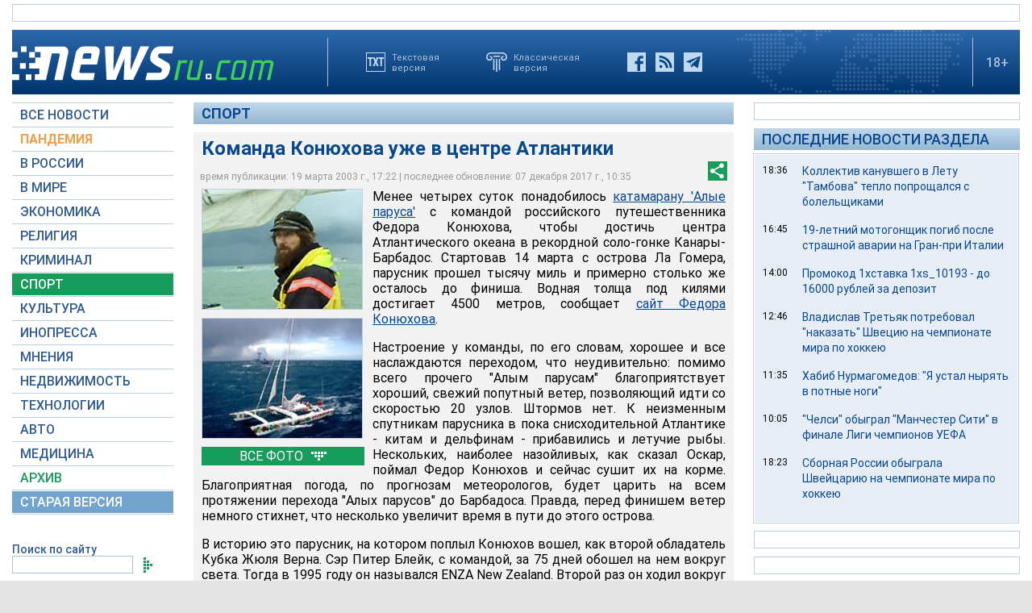

--- FILE ---
content_type: text/html; charset=utf-8
request_url: https://www.google.com/recaptcha/api2/aframe
body_size: 267
content:
<!DOCTYPE HTML><html><head><meta http-equiv="content-type" content="text/html; charset=UTF-8"></head><body><script nonce="eJTvuKqPSQ3GQhdmLEotJQ">/** Anti-fraud and anti-abuse applications only. See google.com/recaptcha */ try{var clients={'sodar':'https://pagead2.googlesyndication.com/pagead/sodar?'};window.addEventListener("message",function(a){try{if(a.source===window.parent){var b=JSON.parse(a.data);var c=clients[b['id']];if(c){var d=document.createElement('img');d.src=c+b['params']+'&rc='+(localStorage.getItem("rc::a")?sessionStorage.getItem("rc::b"):"");window.document.body.appendChild(d);sessionStorage.setItem("rc::e",parseInt(sessionStorage.getItem("rc::e")||0)+1);localStorage.setItem("rc::h",'1768447164074');}}}catch(b){}});window.parent.postMessage("_grecaptcha_ready", "*");}catch(b){}</script></body></html>